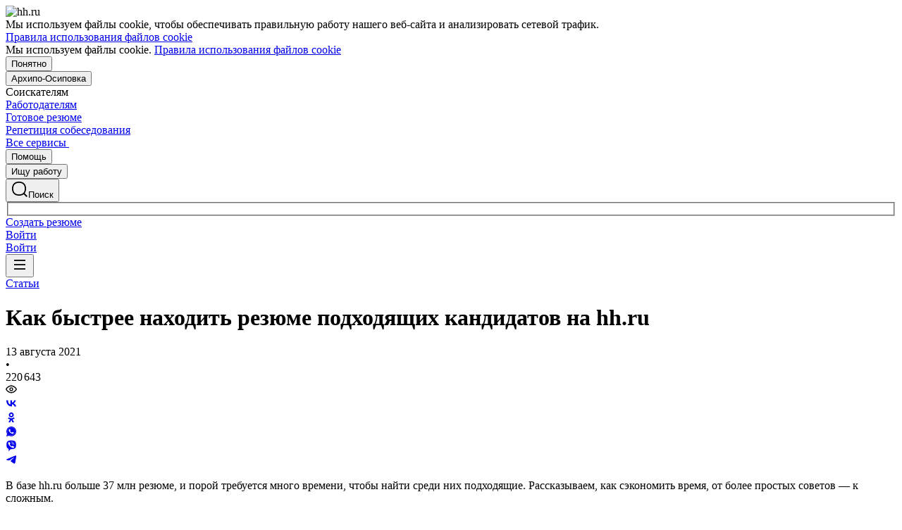

--- FILE ---
content_type: text/css; charset=utf-8
request_url: https://i-cms.hh.ru/_gen/articles.css?6faf7e8c
body_size: 2402
content:
.cms-banner{line-height:1.43;font-size:14px;position:relative;z-index:0;box-sizing:border-box;margin:50px 0;padding:25px 30px 30px;background:no-repeat 50% / cover;color:#fff}@media(max-width:699px){.cms-banner{margin:30px -15px;padding:20px 15px 25px}}.cms-content-landing .cms-banner{box-sizing:border-box}@media(min-width:700px){.cms-content-landing .cms-banner{max-width:610px;margin-right:auto;margin-left:auto}}@media(min-width:1340px){.cms-content-landing .cms-banner{max-width:770px}}.cms-banner:before{content:"";position:absolute;top:0;left:0;z-index:-1;width:100%;height:100%;background-color:rgba(0,0,0,0.6)}.cms-banner__title{margin:0;padding:0;font-size:24px;line-height:1.16;font-family:ProximaNovaCond,Arial Narrow,Roboto Condensed,Arial,sans-serif;font-weight:700}@media(max-width:699px){.xs-friendly .cms-banner__title{font-size:20px;line-height:1.2}}.cms-banner__text{max-width:510px;margin-top:8px}.cms-banner__button{margin-top:22px}.cms-header-2,.cms-header-3,.cms-header-4{margin:20px 0 10px;padding:0;font-family:Inter,sans-serif;font-weight:600}.cms-header-2{font-size:28px;line-height:40px}.cms-header-3{font-size:22px;line-height:32px}.cms-header-4{font-size:18px;line-height:26px}@media(min-width:700px){.cms-header-2,.cms-header-3,.cms-header-4{margin-top:30px}.cms-content-landing .cms-header-2,.cms-content-landing .cms-header-3,.cms-content-landing .cms-header-4{max-width:610px;margin-right:auto;margin-left:auto}}@media(min-width:1340px){.cms-content-landing .cms-header-2,.cms-content-landing .cms-header-3,.cms-content-landing .cms-header-4{max-width:770px}}.cms-text{line-height:1.5;font-size:16px;margin:0 0 20px}.cms-content-landing .cms-text{box-sizing:border-box}@media(min-width:700px){.cms-content-landing .cms-text{max-width:610px;margin-right:auto;margin-left:auto}}@media(min-width:1340px){.cms-content-landing .cms-text{max-width:770px}}.cms-link{color:#2998ff;text-decoration:none}.cms-aside{margin:0 0 20px;display:block}.cms-content-landing .cms-aside{box-sizing:border-box}@media(min-width:700px){.cms-content-landing .cms-aside{max-width:610px;margin-right:auto;margin-left:auto}}@media(min-width:1340px){.cms-content-landing .cms-aside{max-width:770px}}figure.cms-aside{margin:0;font-size:18px;line-height:1.1;font-family:ProximaNovaCond,Arial Narrow,Roboto Condensed,Arial,sans-serif;font-weight:700;padding:20px;background-color:#f9f9f9}@media(max-width:699px){.xs-friendly figure.cms-aside{font-size:16px;line-height:1.24}}@media(max-width:699px){figure.cms-aside{background-color:inherit;font-size:22px;line-height:26px;text-align:center;font-weight:400;padding:0}figure.cms-aside:before{content:"";background:url(../public/img/open-quotes.svg) no-repeat;background-size:22px 22px;width:22px;height:22px;display:block;margin:0 auto 5px}figure.cms-aside:after{content:"";background:url(../public/img/close-quotes.svg) no-repeat;background-size:22px 22px;width:22px;height:24px;display:block;margin:5px auto 0}}aside.cms-aside{line-height:1.5;font-size:16px;padding-left:60px}.cms-aside__text{line-height:1.4;font-size:20px;font-weight:700;quotes:none;color:#333;display:block;margin-top:-7px}@media(max-width:699px){.cms-aside__text{font-size:22px;line-height:26px;font-weight:400;margin-top:0}}.cms-aside_with-img .cms-aside__text{margin-left:85px}.cms-aside__img{width:70px;height:70px;margin:0 15px 5px 0;float:left}.cms-aside__description{line-height:1.34;font-size:12px;color:#999;line-height:20px;font-weight:400;font-family:Arial,sans-serif;display:block}.cms-aside_with-img .cms-aside__description{margin-left:85px}.cms-aside__author-name,.cms-aside__author-description,.cms-aside__quote-text{color:#303233;font-family:hh sans,Arial,sans-serif;font-size:14px;font-style:normal}.cms-aside__wrapper{display:grid;grid-template-columns:1fr;grid-template-rows:auto auto}.cms-aside__wrapper_with-image{grid-template-columns:auto 1fr}.cms-aside__wrapper_with-image .cms-aside__quotes-icon,.cms-aside__wrapper_with-image .cms-aside__header-img{grid-column:1;grid-row:1 / -1;align-self:start}.cms-aside__wrapper_with-image .cms-aside__quote-text{grid-column:2;grid-row:1}.cms-aside__wrapper_with-image .cms-aside__author-info{grid-column:2;grid-row:2}.cms-aside__author-img,.cms-aside__header-img{border-radius:100%}.cms-aside__author-img{width:47px;height:47px;margin-right:18px}.cms-aside__header-img{width:80px;height:80px;margin-right:15px}.cms-aside__author-info{display:flex;flex-direction:column;justify-content:center}.cms-aside__info{display:flex}.cms-aside__author-name{font-weight:500;line-height:normal;margin-bottom:2px}.cms-aside__author-description{font-weight:400;line-height:normal}.cms-aside__quotes-icon{width:50px;height:42px;margin-right:30px;background:url(../public/img/quotes.svg) no-repeat}.cms-aside__quote-text{display:block;font-weight:400;line-height:160%;margin:0 0 12px 0}.cms-button{font-weight:700;display:inline-block;border-collapse:separate;padding:10px 25px;background:#2998ff;border-radius:3px;line-height:16px;font-size:14px;margin:0 0 20px}.cms-button,.cms-button:hover,.cms-button:focus,.cms-button:active{color:#fff;text-decoration:none}a.cms-button:hover,a.cms-button:focus,a.cms-button:active{color:#fff;text-decoration:none}.cms-button:hover{background:#245f94}.cms-content-landing .cms-button-wrapper{box-sizing:border-box}@media(min-width:700px){.cms-content-landing .cms-button-wrapper{max-width:610px;margin-right:auto;margin-left:auto}}@media(min-width:1340px){.cms-content-landing .cms-button-wrapper{max-width:770px}}.cms-table{line-height:1.5;font-size:16px;border:0;width:100%;box-sizing:border-box;margin-bottom:35px;clear:left;overflow-x:auto}.cms-content-landing .cms-table{box-sizing:border-box}@media(min-width:700px){.cms-content-landing .cms-table{max-width:610px;margin-right:auto;margin-left:auto}}@media(min-width:1340px){.cms-content-landing .cms-table{max-width:770px}}@media print{.cms-table{padding-left:0}}@media(max-width:699px){.cms-table{padding-left:0}.cms-table::-webkit-scrollbar{-webkit-appearance:none;width:3px;height:3px}.cms-table::-webkit-scrollbar-thumb{border-radius:2px;background-color:#ccc;box-shadow:0 0 1px hsla(0,0%,100%,0.5)}.cms-table::-webkit-scrollbar-track{-webkit-box-shadow:inset 0 0 6px rgba(0,0,0,0.1);border-radius:10px}}.cms-table__table{border:0;margin:0 0 0 -14px;padding:0;width:100%}.cms-table__body-row,.cms-table__head-row{border:0;margin:0;padding:0}.cms-table__body-row:hover{cursor:pointer;background-color:#f9f9f9}.cms-table__body-cell{border:0;margin:0;padding:13px 15px}.cms-table__head-cell{line-height:1.34;font-size:12px;color:#999;border:0;border-bottom:2px solid #f9f9f9;margin:0;padding:5px 15px 8px;text-align:left;font-weight:400;vertical-align:bottom}.cms-ordered-list,.cms-unordered-list{line-height:1.5;font-size:16px;margin:25px 0 20px}.cms-content-landing .cms-unordered-list,.cms-content-landing .cms-ordered-list{box-sizing:border-box}@media(min-width:700px){.cms-content-landing .cms-unordered-list,.cms-content-landing .cms-ordered-list{max-width:610px;margin-right:auto;margin-left:auto}}@media(min-width:1340px){.cms-content-landing .cms-unordered-list,.cms-content-landing .cms-ordered-list{max-width:770px}}.cms-ordered-list:first-child,.cms-unordered-list:first-child{margin-top:0}.cms-unordered-list{margin-top:-11px}.cms-unordered-list__item:before{content:"\2014";float:left;margin-left:-23px}.cms-unordered-list__item{list-style-type:none;position:relative;margin-bottom:8px;margin-left:23px}.cms-ordered-list{padding-left:18px}.cms-ordered-list__item{margin-bottom:8px;padding-left:5px}.cms-cut{margin-top:-11px;margin-bottom:20px}.cms-content-landing .cms-cut{box-sizing:border-box}@media(min-width:700px){.cms-content-landing .cms-cut{max-width:610px;margin-right:auto;margin-left:auto}}@media(min-width:1340px){.cms-content-landing .cms-cut{max-width:770px}}.cms-header-2+.cms-cut,.cms-header-3+.cms-cut,.cms-header-4+.cms-cut{margin-top:0}.cms-cut__switcher{display:inline;margin-top:-20px;color:#2998ff;cursor:pointer;border-bottom:1px dotted #2998ff;font-size:16px}.cms-cut__switcher:hover{color:#de1414;border-bottom:1px dotted #de1414}.cms-cut__content{display:none;margin:10px 0 20px}.cms-image{margin:0 0 20px}.cms-image__img{width:100%}@media(max-width:699px){.cms-image__img{margin-right:-15px;margin-left:-15px;width:-webkit-calc(100% - -30px);width:calc(100% - -30px)}}@media(max-width:1019px){.cms-content-landing .cms-image__img{margin-right:-15px;margin-left:-15px;width:-webkit-calc(100% - -30px);width:calc(100% - -30px)}}.cms-image__description{line-height:1.34;font-size:12px;color:#999;line-height:20px;margin:5px 0 0}.cms-content-landing .cms-image__description{box-sizing:border-box}@media(min-width:700px){.cms-content-landing .cms-image__description{max-width:610px;margin-right:auto;margin-left:auto}}@media(min-width:1340px){.cms-content-landing .cms-image__description{max-width:770px}}.cms-video{margin:0 0 20px;position:relative;padding-bottom:56.25%;padding-top:25px;height:0;clear:left}@media(max-width:699px){.cms-video{margin-right:-15px;margin-left:-15px}}@media(max-width:1019px){.cms-content-landing .cms-video{margin-right:-15px;margin-left:-15px}}.cms-video iframe{position:absolute;top:0;left:0;width:100%;height:100%;box-sizing:border-box}.cms-iframe{margin:0 0 20px;overflow-x:auto;clear:left}.cms-dialog{line-height:1.43;font-size:14px;line-height:23px}.cms-content-landing .cms-dialog{box-sizing:border-box}@media(min-width:700px){.cms-content-landing .cms-dialog{max-width:610px;margin-right:auto;margin-left:auto}}@media(min-width:1340px){.cms-content-landing .cms-dialog{max-width:770px}}.cms-dialog__question{font-style:italic;margin-bottom:10px}.cms-dialog__answer{margin:0 0 25px;display:table;min-width:285px}@media(min-width:700px) and (max-width:1019px){.cms-dialog__answer{min-width:310px}}@media(max-width:699px){.cms-dialog__answer{margin:0 0 25px}}.cms-dialog__answer-avatar{width:38px;height:38px;border-radius:50%;display:block;margin:5px 10px 0 0}.cms-dialog__answer-content{display:table-cell;vertical-align:top;width:100%}.cms-album{position:relative;max-width:770px;margin-bottom:30px;overflow:hidden}@media(max-width:699px){.cms-album{margin-right:-15px;margin-left:-15px}}.cms-content-landing .cms-album{box-sizing:border-box}@media(min-width:700px){.cms-content-landing .cms-album{max-width:610px;margin-right:auto;margin-left:auto}}@media(min-width:1340px){.cms-content-landing .cms-album{max-width:770px}}.cms-album__list{position:relative;z-index:1;transition:-webkit-transform .3s;transition:transform .3s;transition:transform .3s,-webkit-transform .3s;white-space:nowrap}.cms-album__item{display:inline-block;width:100%;vertical-align:top;white-space:normal}.cms-album__frame{position:absolute;top:0;left:0;width:100%;padding-top:64.5%;overflow:hidden}.cms-album__placeholder{position:relative;margin-bottom:13px;background-color:#f9f9f9}.cms-album__screen{position:absolute;top:0;left:0;width:100%;height:100%;text-align:center;font-size:0;line-height:0}.cms-album__screen:before{content:"";display:inline-block;vertical-align:middle;height:100%;width:0}.cms-album__image{display:inline-block;vertical-align:middle;max-width:100%;max-height:100%;-webkit-user-select:none;-ms-user-select:none;user-select:none;pointer-events:none}.cms-album__item_loading .cms-album__image{display:none}.cms-album__info{display:none;line-height:1.5;font-size:16px;color:#999}@media(max-width:699px){.cms-album__info{padding-left:15px;padding-right:15px}}.cms-album__item_active .cms-album__info{display:block}.cms-album__control{position:absolute;z-index:2;bottom:0;left:0;width:92px;padding:12px 13px;background-color:rgba(0,0,0,0.5);text-align:center;line-height:0}.cms-album__arrow{float:left;width:16px;height:16px;cursor:pointer;-webkit-user-select:none;-ms-user-select:none;user-select:none}.cms-album__arrow_disabled{opacity:.5;cursor:default}.cms-album__arrow:before{content:"";display:block;width:7px;height:7px;margin-top:3px;border-left:3px solid #fff;border-bottom:3px solid #fff;-webkit-transform:rotate(45deg);transform:rotate(45deg)}.cms-album__arrow_prev:before{margin-left:4px}.cms-album__arrow_next{float:right}.cms-album__arrow_next:before{margin-right:4px;-webkit-transform:rotate(-135deg);transform:rotate(-135deg)}.cms-album__counter{display:inline-block;color:#999;font-size:13px;line-height:16px;cursor:default}.cms-album__counter-current{margin-right:4px;color:#fff}.cms-album__counter-total{margin-left:4px}